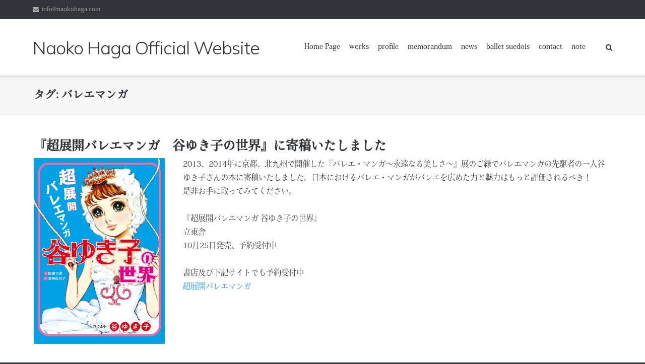

--- FILE ---
content_type: text/css
request_url: https://naokohaga.com/wp/wp-content/themes/ultra-child/style.css?ver=1.6.6
body_size: 7092
content:
/* CSS Document */

/*
 Theme Name:   ultra Child
 Theme URI:    http://naokohaga.com/wp/wp-content/themes/ultra-child/
 Description:  ultra Child Theme
 Author:       Bujin HIRAI
 Author URI:   http://naokohaga.com/
 Template:     ultra
 Version:      1.0.0
 License:      GNU General Public License v2 or later
 License URI:  http://www.gnu.org/licenses/gpl-2.0.html
 Tags:         light, dark, two-columns, right-sidebar, responsive-layout, accessibility-ready
 Text Domain:  ultra-child
*/

/**********************************************
reset
**********************************************/
.clearfix {
}
.clearfix:after {
	content: "";
	display: block;
	clear: both;
}
body {
	margin: 0;
	padding: 0;
}
img, ul, li, p {
	margin: 0;
	padding: 0;
}
h1 {
}
.entry-header h1.entry-title, .entry-header h1.page-title, .page-header h1.entry-title, .page-header h1.page-title {
    font-size: 1.4em;
}
h2 {
}
h3,h4,h5 {
	font-size:100%;
	font-weight:normal;
}
ul {
	list-style:none;
}
/*アイキャッチ非表示*/
.entry-thumbnail {
    display: none;
}
/**********************************************
common
**********************************************/

/*menu
****/
.menu ul {
    margin-top: -25px;
}

/*override*/
.main-navigation ul li {
    margin-right: 1em!important;
}

#top-bar {
/*	display: none;*/
}
.top-bar-text {
	display: none;
}
.main-navigation ul li a {
	color: #191919;
}
div.imageframe {
	width: auto;
	height: 215px;
	overflow: hidden;
}

/*タイトル関係*/
.site-header .site-branding-container {
    max-width: 55%;
}
.site-header {
/*    background: #333; */
}
.site-header .site-branding h1.site-title {
    font-size: 3.57143em;
    line-height: 1.38889em;
    display: block;
    font-family: "tangerine",sans-serif;
    font-weight: 300;
        letter-spacing: 0.01em;
    line-height: normal;
    margin: 0;
    zoom: 1;
}
/*カルーセルタイトル*/
.panel-grid-cell .sow-carousel-wrapper ul.sow-carousel-items li.sow-carousel-item h3 {
    font-size: 0.8em;
    font-weight: 500;
    text-align: left;
}

/*コンテンツ領域*/
.site-content {
	background: #3b3b3b;
	font-size: 110%;
}
.entry-content {
}

/*メタ情報非表示
****/
.entry-meta {
	display: none;
}
#secondary .widget h3.widget-title, #colophon .widget h3.widget-title, .widget h3.widget-title {
	padding: 10px 0 0 0px;
    color: #13182D;
    font-weight: 500;
}
/*footer
****/
.site-footer .footer-main {
	background: rgba(173, 172, 155, 0.77);
}
.site-footer .footer-main a {
	color: #8E2715;
}
#footer-info {
	color: #222;
}
.footer-main #text-4 h3.widget-title {
	padding-left: 0!important;
}
/*利用規約*/
header.entry-header h1.entry-title a {
	color: #ccc;
}
.sidebar #primary {
	border: none;
}
.caption {
	font-size:80%;
}
/*文章段落下げ*/
.honbun {
}

div.honbun div div p {
    text-indent: 1em;
    margin-bottom: 20px;
}
.entry-content p {
}

.siteorigin-widget-tinymce.textwidget p {
}

/*toppage
**********************************************/
/*top pageのみロゴ消す*/
.home h1.site-title {
    display: none!important;
}

div#pgc-4-0-0 .so-widget-sow-editor.so-widget-sow-editor-base {
	    font-size: 90%;
    padding: 0 15%;
}
div#pgc-4-0-0 .so-widget-sow-editor.so-widget-sow-editor-base h3{
	    padding: 0;
    color: #587FDA;
}
.sow-features-list .sow-features-feature h5 {
	margin: 0.1em 0!important;
}
.sow-features-list .sow-features-feature.sow-features-feature-last-row {
	margin-bottom: 0;
	border: #ccc solid 0px;
	border-radius: 5px;
	margin: 0;
	width: 31%!important;
	padding: 0;
}
.entry-content p {
	color: #ccc;
}

/*スライド背景*/
#main-slider {
    background: #f6f6f7;
	background-image:url(https://naokohaga.com/wp/wp-content/uploads/2021/01/bg-slide.jpg);
	background-position: center center;
}

/*一時的に非表示*/
div#pgc-4-1-0 {
/*    display: none;*/
}

/*新着情報*/
ul#news {}
ul#news li {
    margin: 0 0 0 80px;
}
img.bullet {
    margin: 0 0 0 -65px;
}

/*top page thumnail title*/

/*ページ下部カテゴリ表示を非表示に*/
span.cat-links {
    display: none;
}

/*本文
**********************************************/
.single .entry-header h1.entry-title,
.page .site-content > .entry-header h1.entry-title,
.blog .page-header h1.page-title,
.search-results .page-header h1.page-title,
.search-no-results .page-header h1.page-title,
.error404 .page-header h1.page-title {
  width: 100%;
}
.leftside {
	float: left;
	padding: 0;
	margin: 0;
	width: 70%;
}
h2 {
	font-size: 1.57143em;
	line-height: 1em;
}
h3 {
	font-size: 1.2em;
}
.site-content {
	background: #FFFFFF;
}
.entry-content p {
	color: #383535;
}
/*キャプション*/
.caption {
    display: block;
    margin-top: -30px;
    margin-bottom: -40px;
    line-height: 1.2;
    font-size:75%;
}
.caption2 {
    display: block;
    line-height: 1.2;
    font-size:75%;
}

.text-color-red{
	color:red;
}

/*works
**********************************************/
h3.works {
margin: 20px 0 5px;
    padding: 0 0 5px 0;
    font-weight: bold;
    border-bottom: #ccc dotted 1px;
}
ul.books {
}
ul.books li{
    float: left;
    width: 24%;
    height: 250px;
    margin: 15px 1% 15px 0;
}
ul.books li a{
}
a.rakuten,
a.amazon {
	color:#666!important;
	font-size:80%;
}
.page-id-30 img.so-widget-image{
    width: 210px;
}
/*news
**********************************************/
p.thumnailtitle {
    line-height: 3;
}
/*cv
**********************************************/
/*autoformatの関連で調整*/

/*writing
**********************************************/
/*写真下のマージン削除*/
img.alignnone {
    margin-bottom: 0.5em;
}

/*バレースエドワ
**********************************************/
.site-content .snew span.wp-show-posts-entry-title {
    font-size: 125%!important;
    font-weight: 700;
}

/*もっと読むの設定*/
a.wp-show-posts-read-more, a.wp-show-posts-read-more {
    border: 2px solid #c7c6c6!important;
}


/*OVERRIDE
**********************************************/
/* トップニュースサムネイル枠線の設定
　　余白が出てしまうので一時中止
.sow-carousel-wrapper ul.sow-carousel-items li.sow-carousel-item {
    margin-right: 10px;
    width: 246px;
}
.sow-carousel-wrapper ul.sow-carousel-items li.sow-carousel-item .sow-carousel-thumbnail {
    border: #ccc solid 1px;
}
*/



@media (max-width: 500px) {
/*top page
**********************************************/
div#pgc-4-0-0 .so-widget-sow-editor.so-widget-sow-editor-base {
    padding: 0;
}
/*common
**********************************************/
.resp.single .entry-header h1.entry-title, .resp.page .site-content > .entry-header h1.entry-title, .resp.blog .page-header h1.page-title, .resp.search-results .page-header h1.page-title, .resp.search-no-results .page-header h1.page-title, .resp.error404 .page-header h1.page-title {
    text-align: left;
	line-height:1.5;
}
/*cv
**********************************************/

/*works
**********************************************/

}

@media (min-width: 1024px) {
/* If the header is set to overlap the slider apply an opacity of 0.9 */

}
